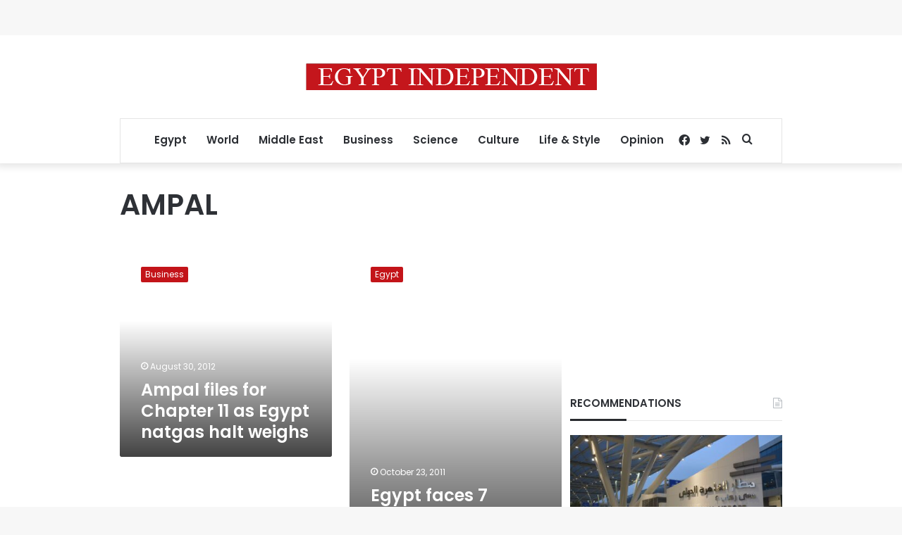

--- FILE ---
content_type: text/html; charset=utf-8
request_url: https://www.google.com/recaptcha/api2/aframe
body_size: 268
content:
<!DOCTYPE HTML><html><head><meta http-equiv="content-type" content="text/html; charset=UTF-8"></head><body><script nonce="XKrOCv20TYZtkGvanRBg8w">/** Anti-fraud and anti-abuse applications only. See google.com/recaptcha */ try{var clients={'sodar':'https://pagead2.googlesyndication.com/pagead/sodar?'};window.addEventListener("message",function(a){try{if(a.source===window.parent){var b=JSON.parse(a.data);var c=clients[b['id']];if(c){var d=document.createElement('img');d.src=c+b['params']+'&rc='+(localStorage.getItem("rc::a")?sessionStorage.getItem("rc::b"):"");window.document.body.appendChild(d);sessionStorage.setItem("rc::e",parseInt(sessionStorage.getItem("rc::e")||0)+1);localStorage.setItem("rc::h",'1767766933216');}}}catch(b){}});window.parent.postMessage("_grecaptcha_ready", "*");}catch(b){}</script></body></html>

--- FILE ---
content_type: application/javascript; charset=utf-8
request_url: https://fundingchoicesmessages.google.com/f/AGSKWxVlGkNbZB7rHd8dfy03M_tNuB_a_BJ97rbByfwpSl-blc-FZrJk2-0-5wwplEhvxYcgQBJjHxici--Sqy8cK3ICtb-CzC-9UpM7yIXW7XFySREuYLwtHIekYLB3cLmGqL-gyUv-UALbM4JPRzD0b3BTZTKMDnz7SReCnAM7bTVe9j4dUheVmfpAwBs1/_/ads_3./ebldr.php/ads/dfp./sync2ad.-advertising/assets/
body_size: -1287
content:
window['5c8ebcef-c14a-470a-a9ca-661a2b81b06b'] = true;